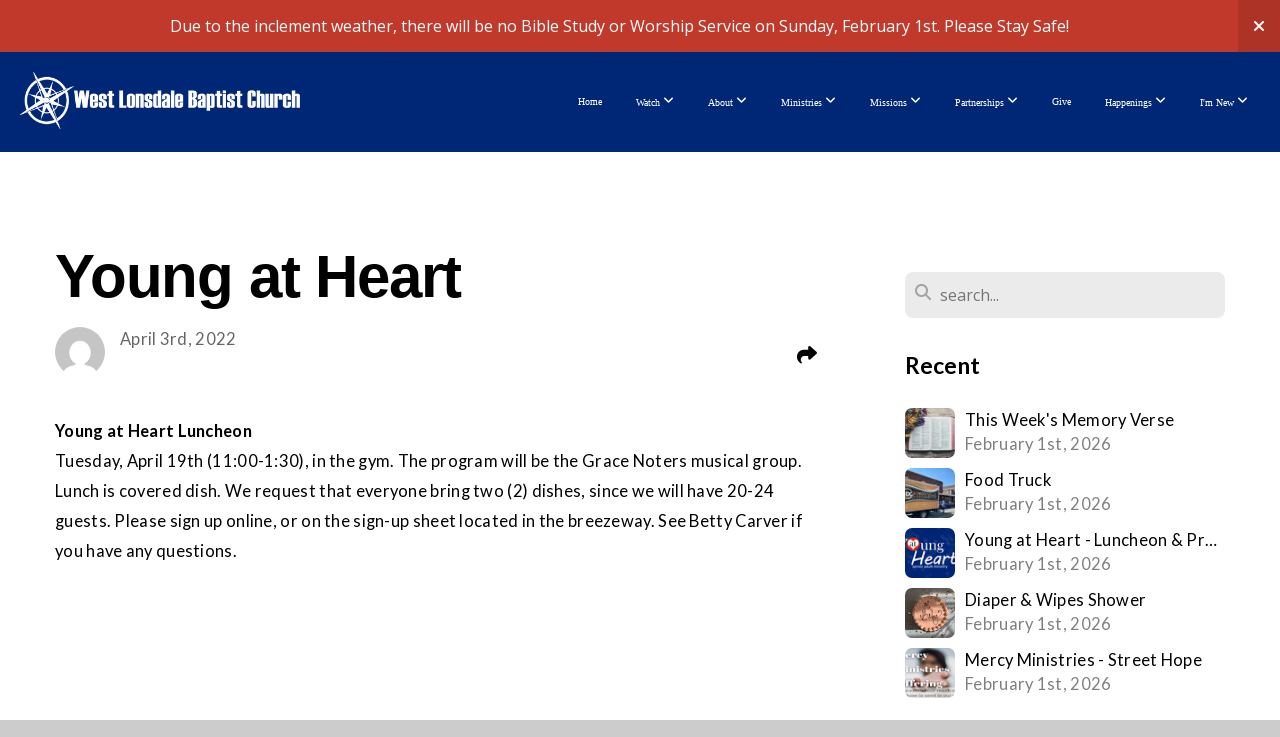

--- FILE ---
content_type: text/html; charset=UTF-8
request_url: https://westlonsdale.org/blog/2022/04/03/young-at-heart
body_size: 10316
content:
<!DOCTYPE html>
<html class="wf-loading">
	<head>
		<meta http-equiv="Content-Type" content="text/html; charset=utf-8" />
		<meta name="viewport" content="width=device-width, initial-scale=1.0" />
<meta name="provider" content="snappages" />
<meta http-equiv="X-UA-Compatible" content="IE=Edge"/>
    <meta name="keywords" content="West Lonsdale,Baptist,church,Jesus,salvation,faith,Christ,forgiveness,hope,love,peace,baptist church,knoxville" />
    <link rel="alternate" type="application/rss+xml" title="RSS" href="/blog/rss" />
        <meta name="description" content="Young at Heart LuncheonTuesday, April 19th (11:00-1:30), in the gym. The program will be the Grace Noters musical group. Lunch is covered dish. We request that everyone bring two (2) dishes, since we will have 20-24 guests. Please sign up online, or on the sign-up sheet located in the breezeway. See Betty Carver if you have any questions...." />
        <meta name="twitter:card" value="summary">
        <meta property="og:title" content="Young at Heart" />
        <meta property="og:type" content="article" />
        <meta property="og:url" content="https://westlonsdale.org/blog/2022/04/03/young-at-heart" />
        <meta property="og:image" content="http://files.snappages.site/3SWXT9/assets/images/7246661_1920x1080_2500.png" />
        <meta property="og:image:secure_url" content="https://files.snappages.site/3SWXT9/assets/images/7246661_1920x1080_2500.png" />
        <meta property="og:site_name" content="West Lonsdale Baptist Church" />
        <meta property="og:description" content="Young at Heart LuncheonTuesday, April 19th (11:00-1:30), in the gym. The program will be the Grace Noters musical group. Lunch is covered dish. We request that everyone bring two (2) dishes, since we will have 20-24 guests. Please sign up online, or on the sign-up sheet located in the breezeway. See Betty Carver if you have any questions...." />
    <link rel="shortcut icon" href="https://files.snappages.site/3SWXT9/assets/favicon.png">
<link rel="canonical" href="https://westlonsdale.org/blog/2022/04/03/young-at-heart" />
<title>Young at Heart | West Lonsdale Baptist Church</title>
    <script defer src="https://ajax.googleapis.com/ajax/libs/jquery/2.1.3/jquery.min.js"></script>
<script>
	var wid=35345, pid=558435, ptype='blog', tid=44859, custom_fonts = "Droid Sans:regular,700|Francois One:regular|Lato:100,100italic,300,300italic,regular,italic,700,700italic,900,900italic|Open Sans:300,300italic,regular,italic,600,600italic,700,700italic,800,800italic|Permanent Marker:regular&display=swap";var page_type="blog-post", render_url="https://site.snappages.site";</script>
<link href="https://assets2.snappages.site/global/styles/website.min.css?v=1769726529" type="text/css" rel="stylesheet" /><script defer src="https://assets2.snappages.site/global/assets/js/website.min.js?v=1769726529" type="text/javascript"></script><script src="https://s7.addthis.com/js/300/addthis_widget.js#async=1" type="text/javascript"></script>
<link class="core-style" href="https://files.snappages.site/3SWXT9/assets/themes/44859/style1751378453.css" type="text/css" rel="stylesheet" />
<link href="https://site.snappages.site/assets/icons/fontawesome/webfonts/fa-brands-400.woff2" rel="preload" as="font" type="font/woff2" crossorigin="anonymous"/>
<link href="https://site.snappages.site/assets/icons/fontawesome/webfonts/fa-regular-400.woff2" rel="preload" as="font" type="font/woff2" crossorigin="anonymous"/>
<link href="https://site.snappages.site/assets/icons/fontawesome/webfonts/fa-solid-900.woff2" rel="preload" as="font" type="font/woff2" crossorigin="anonymous"/>
<link href="https://site.snappages.site/assets/icons/fontawesome/css/all.min.css" rel="stylesheet"/>
<link href="https://site.snappages.site/assets/icons/fontawesome/css/all.min.css" rel="stylesheet"/>
<noscript><link href="https://site.snappages.site/assets/icons/fontawesome/css/all.min.css" rel="stylesheet" as="style"/></noscript>
<link href="https://site.snappages.site/assets/icons/fontawesome/css/v4-shims.min.css" rel="preload" as="style" onload="this.rel='stylesheet'"/>
<noscript><link href="https://site.snappages.site/assets/icons/fontawesome/css/v4-shims.min.css" rel="stylesheet" as="style"/></noscript>
<link href="https://assets2.snappages.site/global/assets/icons/pixeden/css/pe-icon-7-stroke.min.css" rel="preload" as="style" onload="this.rel='stylesheet'"/>
<noscript><link href="https://assets2.snappages.site/global/assets/icons/pixeden/css/pe-icon-7-stroke.min.css" rel="stylesheet" as="style"/></noscript>
<link href="https://assets2.snappages.site/global/assets/icons/typicons/typicons.min.css" rel="preload" as="style" onload="this.rel='stylesheet'"/>
<noscript><link href="https://assets2.snappages.site/global/assets/icons/typicons/typicons.min.css" rel="preload" as="stylesheet"/></noscript>
<link href="https://use.typekit.net/hqk1yln.css" rel="stylesheet" />

<svg xmlns="https://www.w3.org/2000/svg" style="display:none;">
    <symbol id="sp-icon-amazon" viewBox="0 0 50 50">
        <g fill-rule="nonzero">
          <path id="Shape" d="M0.0909090909,38.8 C0.242409091,38.53335 0.484818182,38.51665 0.818181818,38.75 C8.39390909,43.58335 16.6363636,46 25.5454545,46 C31.4848182,46 37.3484545,44.78335 43.1363636,42.35 C43.2878636,42.28335 43.5075455,42.18335 43.7954545,42.05 C44.0833182,41.91665 44.2878636,41.81665 44.4090909,41.75 C44.8636364,41.55 45.2196818,41.65 45.4772727,42.05 C45.7348182,42.45 45.6515,42.81665 45.2272727,43.15 C44.6818182,43.58335 43.9848182,44.08335 43.1363636,44.65 C40.5302727,46.35 37.6211818,47.66665 34.4090909,48.6 C31.1969545,49.53335 28.0605909,50 25,50 C20.2727273,50 15.803,49.09165 11.5909091,47.275 C7.37877273,45.45835 3.60604545,42.9 0.272727273,39.6 C0.0909090909,39.43335 0,39.26665 0,39.1 C0,39 0.0302727273,38.9 0.0909090909,38.8 Z M13.7727273,24.55 C13.7727273,22.25 14.2878636,20.28335 15.3181818,18.65 C16.3484545,17.01665 17.7575455,15.78335 19.5454545,14.95 C21.1818182,14.18335 23.1969545,13.63335 25.5909091,13.3 C26.4090909,13.2 27.7424091,13.06665 29.5909091,12.9 L29.5909091,12.05 C29.5909091,9.91665 29.3787727,8.48335 28.9545455,7.75 C28.3181818,6.75 27.3181818,6.25 25.9545455,6.25 L25.5909091,6.25 C24.5909091,6.35 23.7272727,6.7 23,7.3 C22.2727273,7.9 21.803,8.73335 21.5909091,9.8 C21.4696818,10.46665 21.1666364,10.85 20.6818182,10.95 L15.4545455,10.25 C14.9393636,10.11665 14.6818182,9.81665 14.6818182,9.35 C14.6818182,9.25 14.6969545,9.13335 14.7272727,9 C15.2424091,6.03335 16.5075455,3.83335 18.5227273,2.4 C20.5378636,0.96665 22.8939091,0.16665 25.5909091,0 L26.7272727,0 C30.1818182,0 32.8787727,0.98335 34.8181818,2.95 C35.1223778,3.2848521 35.4034595,3.64418094 35.6590909,4.025 C35.9166364,4.40835 36.1211818,4.75 36.2727273,5.05 C36.4242273,5.35 36.5605909,5.78335 36.6818182,6.35 C36.803,6.91665 36.8939091,7.30835 36.9545455,7.525 C37.0151364,7.74165 37.0605909,8.20835 37.0909091,8.925 C37.1211818,9.64165 37.1363636,10.06665 37.1363636,10.2 L37.1363636,22.3 C37.1363636,23.16665 37.25,23.95835 37.4772727,24.675 C37.7045455,25.39165 37.9242273,25.90835 38.1363636,26.225 C38.3484545,26.54165 38.6969545,27.05 39.1818182,27.75 C39.3636364,28.05 39.4545455,28.31665 39.4545455,28.55 C39.4545455,28.81665 39.3333182,29.05 39.0909091,29.25 C36.5757273,31.65 35.2120909,32.95 35,33.15 C34.6363636,33.45 34.1969545,33.48335 33.6818182,33.25 C33.2575455,32.85 32.8863636,32.46665 32.5681818,32.1 C32.25,31.73335 32.0227273,31.46665 31.8863636,31.3 C31.75,31.13335 31.5302727,30.80835 31.2272727,30.325 C30.9242273,29.84165 30.7120909,29.51665 30.5909091,29.35 C28.8939091,31.38335 27.2272727,32.65 25.5909091,33.15 C24.5605909,33.48335 23.2878636,33.65 21.7727273,33.65 C19.4393636,33.65 17.5227273,32.85835 16.0227273,31.275 C14.5227273,29.69165 13.7727273,27.45 13.7727273,24.55 Z M21.5909091,23.55 C21.5909091,24.85 21.8863636,25.89165 22.4772727,26.675 C23.0681818,27.45835 23.8636364,27.85 24.8636364,27.85 C24.9545455,27.85 25.0833182,27.83335 25.25,27.8 C25.4166364,27.76665 25.5302727,27.75 25.5909091,27.75 C26.8636364,27.38335 27.8484545,26.48335 28.5454545,25.05 C28.8787727,24.41665 29.1287727,23.725 29.2954545,22.975 C29.4620909,22.225 29.553,21.61665 29.5681818,21.15 C29.5833182,20.68335 29.5909091,19.91665 29.5909091,18.85 L29.5909091,17.6 C27.8333182,17.6 26.5,17.73335 25.5909091,18 C22.9242273,18.83335 21.5909091,20.68335 21.5909091,23.55 Z M40.6818182,39.65 C40.7424091,39.51665 40.8333182,39.38335 40.9545455,39.25 C41.7120909,38.68335 42.4393636,38.3 43.1363636,38.1 C44.2878636,37.76665 45.4090909,37.58335 46.5,37.55 C46.803,37.51665 47.0909091,37.53335 47.3636364,37.6 C48.7272727,37.73335 49.5454545,37.98335 49.8181818,38.35 C49.9393636,38.55 50,38.85 50,39.25 L50,39.6 C50,40.76665 49.7120909,42.14165 49.1363636,43.725 C48.5605909,45.30835 47.7575455,46.58335 46.7272727,47.55 C46.5757273,47.68335 46.4393636,47.75 46.3181818,47.75 C46.2575455,47.75 46.1969545,47.73335 46.1363636,47.7 C45.9545455,47.6 45.9090909,47.41665 46,47.15 C47.1211818,44.25 47.6818182,42.23335 47.6818182,41.1 C47.6818182,40.73335 47.6211818,40.46665 47.5,40.3 C47.1969545,39.9 46.3484545,39.7 44.9545455,39.7 C44.4393636,39.7 43.8333182,39.73335 43.1363636,39.8 C42.3787727,39.9 41.6818182,40 41.0454545,40.1 C40.8636364,40.1 40.7424091,40.06665 40.6818182,40 C40.6211818,39.93335 40.6060455,39.86665 40.6363636,39.8 C40.6363636,39.76665 40.6515,39.71665 40.6818182,39.65 Z"/>
        </g>
    </symbol>
    <symbol id="sp-icon-roku" viewBox="0 0 50 50">
        <g>
          <path id="Combined-Shape" d="M8,0 L42,0 C46.418278,-8.11624501e-16 50,3.581722 50,8 L50,42 C50,46.418278 46.418278,50 42,50 L8,50 C3.581722,50 5.41083001e-16,46.418278 0,42 L0,8 C-5.41083001e-16,3.581722 3.581722,8.11624501e-16 8,0 Z M9.94591393,22.6758056 C9.94591393,23.9554559 8.93797503,25.0040346 7.705466,25.0040346 L6.5944023,25.0040346 L6.5944023,20.3268077 L7.705466,20.3268077 C8.93797503,20.3268077 9.94591393,21.3746529 9.94591393,22.6758056 Z M15,32 L11.1980679,26.5137477 C12.6117075,25.6540149 13.5405811,24.2489259 13.5405811,22.6758056 C13.5405811,20.0964239 11.1176341,18 8.14917631,18 L3,18 L3,31.9899135 L6.5944023,31.9899135 L6.5944023,27.3332264 L7.6834372,27.3332264 L10.9214498,32 L15,32 Z M19.4209982,23.6089545 C20.3760082,23.6089545 21.1686305,24.9005713 21.1686305,26.4995139 C21.1686305,28.098368 20.3760082,29.3917084 19.4209982,29.3917084 C18.4876486,29.3917084 17.6937241,28.0984122 17.6937241,26.4995139 C17.6937241,24.9006155 18.4876486,23.6089545 19.4209982,23.6089545 Z M24.8610089,26.4995139 C24.8610089,23.4472925 22.4211995,21 19.4209982,21 C16.4217953,21 14,23.4472925 14,26.4995139 C14,29.5540333 16.4217953,32 19.4209982,32 C22.4211995,32 24.8610089,29.5540333 24.8610089,26.4995139 Z M33.154894,21.2236663 L29.0835675,25.3681007 L29.0835675,21.2099662 L25.549974,21.2099662 L25.549974,31.7778363 L29.0835675,31.7778363 L29.0835675,27.4910969 L33.3340371,31.7778363 L37.7816639,31.7778363 L32.3803293,26.2779246 L36.8541742,21.7246949 L36.8541742,27.9961029 C36.8541742,30.0783079 38.0840844,31.9999116 41.1813884,31.9999116 C42.6517766,31.9999116 44.001101,31.1508546 44.6569026,30.3826285 L46.24575,31.7777921 L47,31.7777921 L47,21.2236663 L43.4663631,21.2236663 L43.4663631,28.056914 C43.0684459,28.7640196 42.5140009,29.2086122 41.657092,29.2086122 C40.7876817,29.2086122 40.3887661,28.6838515 40.3887661,27.0054037 L40.3887661,21.2236663 L33.154894,21.2236663 Z"/>
        </g>
    </symbol>
    <symbol id="sp-icon-google-play" viewBox="0 0 50 50">
	    <g fill-rule="nonzero">
	      <path id="top" d="M7.60285132,19.9078411 C12.5081466,14.9434827 20.3874745,6.92617108 24.6425662,2.55295316 L27.0855397,0.0509164969 L30.6904277,3.63645621 C32.6802444,5.62627291 34.2953157,7.30040733 34.2953157,7.35947047 C34.2953157,7.55651731 3.60386965,24.6751527 3.2296334,24.6751527 C3.01272912,24.6751527 4.70723014,22.8431772 7.60285132,19.9078411 Z" transform="matrix(1 0 0 -1 0 24.726)"/>
	            <path id="Shape" d="M0.767311609,49.8798639 C0.5901222,49.6828171 0.353869654,49.2693751 0.235234216,48.9735503 C0.0773930754,48.5794566 0.0183299389,41.3498232 0.0183299389,25.6690696 C0.0183299389,0.749517674 -0.0407331976,2.04992501 1.20010183,1.16295963 L1.83044807,0.709802806 L13.9256619,12.8050167 L26.0213849,24.9012488 L22.9088595,28.05298 C21.1950102,29.7866867 15.5804481,35.4796602 10.4394094,40.7194769 C1.61405295,49.6833262 1.06262729,50.2148945 0.767311609,49.8798639 Z" transform="matrix(1 0 0 -1 0 50.66)"/>
	            <path id="Shape" d="M32.1283096,28.868403 L28.287169,25.0272624 L31.5376782,21.7375476 C33.3304481,19.9249203 34.8864562,18.408627 34.9852342,18.3689121 C35.2214868,18.309849 45.0320774,23.6876494 45.5442974,24.1601545 C45.7413442,24.3373439 45.9974542,24.7711525 46.1155804,25.1453887 C46.450611,26.1499712 45.938391,27.0364274 44.5595723,27.8638205 C43.5748473,28.454961 37.3691446,31.9417227 36.3447047,32.4732909 C35.9893075,32.6703378 35.5560081,32.2961015 32.1283096,28.868403 Z" transform="matrix(1 0 0 -1 0 50.884)"/>
	            <path id="bottom" d="M16.1323829,37.9725051 C10.0850305,31.9643585 5.19959267,27.0392057 5.27851324,27.0392057 C5.33757637,27.0392057 5.84979633,27.2953157 6.401222,27.6104888 C7.48472505,28.2016293 28.8783096,39.9419552 31.3406314,41.2815682 C33.9210794,42.660387 34.0198574,42.1680244 30.4541752,45.7535642 C28.7204684,47.4872709 27.2627291,48.9052953 27.203666,48.9052953 C27.1446029,48.885947 22.160387,43.9806517 16.1323829,37.9725051 Z" transform="matrix(1 0 0 -1 0 75.945)"/>
	    </g>
    </symbol>
    <symbol id="sp-icon-apple" viewBox="0 0 50 50">
	    <g fill-rule="nonzero">
	      <path id="Shape" d="M33.9574406,26.5634279 C34.0276124,34.1300976 40.5866722,36.6480651 40.6593407,36.6801167 C40.6038808,36.8576056 39.6113106,40.2683744 37.2037125,43.7914576 C35.1223643,46.8374278 32.9623738,49.8720595 29.5596196,49.9349127 C26.2160702,49.9966052 25.1409344,47.9496797 21.3183084,47.9496797 C17.4968415,47.9496797 16.3023155,49.8721487 13.1372718,49.9966945 C9.85274871,50.1212403 7.35152871,46.7030612 5.25306112,43.668251 C0.964911488,37.4606036 -2.31212183,26.1269374 2.08810657,18.476523 C4.27404374,14.6772963 8.18048359,12.2714647 12.420574,12.2097721 C15.6458924,12.1481688 18.6901193,14.3824933 20.6618852,14.3824933 C22.6324029,14.3824933 26.3318047,11.6955185 30.2209468,12.0901367 C31.8490759,12.1579896 36.4193394,12.748667 39.353895,17.0498265 C39.1174329,17.1966031 33.9007325,20.2374843 33.9574406,26.5634279 M27.6736291,7.98325071 C29.4174035,5.86972218 30.5910653,2.92749548 30.2708784,0 C27.7573538,0.101154388 24.7179418,1.67712725 22.9150518,3.78949514 C21.2993165,5.66009243 19.8842887,8.65410161 20.2660876,11.5236543 C23.0677001,11.7406943 25.9297656,10.0981184 27.6736291,7.98325071"/>
	    </g>
    </symbol>
    <symbol id="sp-icon-windows" viewBox="0 0 50 50">
	    <g fill-rule="nonzero">
	      <path id="Shape" d="M0,7.0733463 L20.3540856,4.30155642 L20.3628405,23.9346304 L0.0184824903,24.0503891 L0,7.07354086 L0,7.0733463 Z M20.344358,26.1964981 L20.3599222,45.8466926 L0.0157587549,43.0496109 L0.0145914397,26.064786 L20.3441634,26.1964981 L20.344358,26.1964981 Z M22.8116732,3.93871595 L49.7992218,0 L49.7992218,23.6848249 L22.8116732,23.8988327 L22.8116732,3.93891051 L22.8116732,3.93871595 Z M49.8054475,26.381323 L49.7990272,49.9593385 L22.8114786,46.1503891 L22.7737354,26.3371595 L49.8054475,26.381323 Z"/>
	    </g>
    </symbol>
</svg>

	</head>
	<body>
		<div id="sp-wrapper">
			<header id="sp-header">
				<div id="sp-bar"><div id="sp-bar-text"><span></span></div><div id="sp-bar-social" class="sp-social-holder" data-style="icons" data-shape="circle"><a class="envelope-o" href="https://wlbc@westlonsdale.org" target="_blank" data-type="envelope-o"><i class="fa fa-fw fa-envelope-o"></i></a><a class="facebook" href="https://www.facebook.com/wlbcknoxville" target="_blank" data-type="facebook"><i class="fa fa-fw fa-facebook"></i></a><a class="instagram" href="https://www.instagram.com/westlonsdale/" target="_blank" data-type="instagram"><i class="fa fa-fw fa-instagram"></i></a><a class="youtube" href="https://www.youtube.com/user/WLBCKnoxville" target="_blank" data-type="youtube"><i class="fa fa-fw fa-youtube"></i></a></div></div>
				<div id="sp-logo"><a href="https://westlonsdale.org/" target="_self"><img src="https://files.snappages.site/3SWXT9/assets/images/6868787_1702x346_500.png" width="280px"/></a></div>
				<div id="sp-nav"><nav id="sp-nav-links"><ul><li style="z-index:1250;" id="nav_home" data-type="basic"><a href="/" target="_self"><span></span>Home</a></li><li style="z-index:1249;" id="nav_watch" data-type="basic"><a href="/watch" target="_self"><span></span>Watch&nbsp;<i class="fa fa-angle-down" style="font-size:12px;vertical-align:10%;"></i></a><ul class="sp-second-nav"><li id="nav_Watch WLBC"><a href="https://westlonsdale.org/watch" target="_parent"><span></span>Watch WLBC</a></li><li id="nav_Bible Project"><a href="https://subsplash.com/thebibleproject/media" target="_blank"><span></span>Bible Project</a></li><li id="nav_Ligonier"><a href="https://subsplash.com/ligonierresources/media" target="_blank"><span></span>Ligonier</a></li><li id="nav_Wild at Heart Experience"><a href="https://subsplash.com/wahexperiencecontent/media" target="_blank"><span></span>Wild at Heart Experience</a></li><li id="nav_The Chosen"><a href="https://subsplash.com/thechosen/media" target="_blank"><span></span>The Chosen</a></li></ul></li><li style="z-index:1248;" id="nav_about" data-type="folder"><a href="/about" target="_self"><span></span>About&nbsp;<i class="fa fa-angle-down" style="font-size:12px;vertical-align:10%;"></i></a><ul class="sp-second-nav"><li id="nav_mission-and-vision"><a href="/mission-and-vision" target="_self"><span></span>Mission and Vision</a></li><li id="nav_what-we-believe"><a href="/what-we-believe" target="_self"><span></span>What We Believe</a></li><li id="nav_our-story"><a href="/our-story" target="_self"><span></span>Our Story</a></li><li id="nav_leadership"><a href="/leadership" target="_self"><span></span>Leadership</a></li><li id="nav_contact-us"><a href="/contact-us" target="_self"><span></span>Contact Us</a></li><li id="nav_download-our-app"><a href="/download-our-app" target="_self"><span></span>Download Our App</a></li></ul></li><li style="z-index:1247;" id="nav_ministries" data-type="folder"><a href="/ministries" target="_self"><span></span>Ministries&nbsp;<i class="fa fa-angle-down" style="font-size:12px;vertical-align:10%;"></i></a><ul class="sp-second-nav"><li id="nav_childcare-center"><a href="/childcare-center" target="_self"><span></span>Childcare Center</a></li><li id="nav_recreation-outreach"><a href="/recreation-outreach" target="_self"><span></span>Recreation Outreach</a></li><li id="nav_bible-study-groups"><a href="/bible-study-groups" target="_self"><span></span>Bible Study Groups</a></li></ul></li><li style="z-index:1246;" id="nav_missions" data-type="folder"><a href="/missions" target="_self"><span></span>Missions&nbsp;<i class="fa fa-angle-down" style="font-size:12px;vertical-align:10%;"></i></a><ul class="sp-second-nav"><li id="nav_mercy-ministries"><a href="/mercy-ministries" target="_self"><span></span>Mercy Ministries</a></li></ul></li><li style="z-index:1245;" id="nav_partnerships" data-type="folder"><a href="/partnerships" target="_self"><span></span>Partnerships&nbsp;<i class="fa fa-angle-down" style="font-size:12px;vertical-align:10%;"></i></a><ul class="sp-second-nav"><li id="nav_Food Truck"><a href="https://knoxvilledreamcenter.org/food-truck" target="_blank"><span></span>Food Truck</a></li><li id="nav_Center for English"><a href="https://www.centerforenglish.org/" target="_blank"><span></span>Center for English</a></li><li id="nav_Iglesia Bautista Exodo"><a href="https://www.facebook.com/iglesiabautistafundamentalexodo" target="_blank"><span></span>Iglesia Bautista Exodo</a></li></ul></li><li style="z-index:1244;" id="nav_give" data-type="basic"><a href="/give" target="_self"><span></span>Give</a></li><li style="z-index:1243;" id="nav_happenings" data-type="folder"><a href="/happenings" target="_self"><span></span>Happenings&nbsp;<i class="fa fa-angle-down" style="font-size:12px;vertical-align:10%;"></i></a><ul class="sp-second-nav"><li id="nav_news-events"><a href="/news-events" target="_self"><span></span>News & Events</a></li><li id="nav_wlbc-calendar"><a href="/wlbc-calendar" target="_self"><span></span>WLBC Calendar</a></li></ul></li><li style="z-index:1242;" id="nav_i-m-new" data-type="basic"><a href="/i-m-new" target="_self"><span></span>I'm New&nbsp;<i class="fa fa-angle-down" style="font-size:12px;vertical-align:10%;"></i></a><ul class="sp-second-nav"><li id="nav_steps-to-peace"><a href="/steps-to-peace" target="_self"><span></span>Steps to Peace</a></li></ul></li></ul></nav></div><div id="sp-nav-button"></div>
			</header>
			<main id="sp-content">
				<section class="sp-section sp-scheme-0" data-index="21" data-scheme="0"><div class="sp-section-slide"  data-label="Main" ><div class="sp-section-content" ><div class="sp-grid sp-col sp-col-24"><div class="sp-row"><div class="sp-col sp-col-16"><div class="sp-block sp-heading-block " data-type="heading" data-id="0" style=""><div class="sp-block-content"  style=""><span class='h1' ><h1 >Young at Heart</h1></span></div></div><div class="sp-row"><div class="sp-col sp-col-8"><div class="sp-block sp-blog_post_author-block " data-type="blog_post_author" data-id="1" style=""><div class="sp-block-content"  style=""><div class="sp-author-image" style="background-image: url(//www.gravatar.com/avatar/3b0eee1972df359c2ac1c74fb4ef84c8?s=160&d=mm&r=pg);"></div><div class="sp-author-info">April 3rd, 2022<br></div></div></div></div><div class="sp-col sp-col-8"><div class="sp-block sp-share-block " data-type="share" data-id="2" style="text-align:right;padding-top:25px;padding-bottom:25px;"><div class="sp-block-content"  style=""><div class="sp-share-holder"><a class="sp-share-button" id="copy-url-button" title="Copy to Clipboard"><span><i class="fa fa-share fa-fw"></i></span></a></div><script>
							document.querySelector('#copy-url-button').addEventListener('click', () => {
								window.navigator.clipboard.writeText(window.location.href).then(() => alert('Blog post URL copied to clipboard!'));
							});
						</script></div></div></div></div><div class="sp-block sp-text-block " data-type="text" data-id="3" style=""><div class="sp-block-content"  style=""><b>Young at Heart Luncheon</b><br>Tuesday, April 19th (11:00-1:30), in the gym. The program will be the Grace Noters musical group. Lunch is covered dish. We request that everyone bring two (2) dishes, since we will have 20-24 guests. Please sign up online, or on the sign-up sheet located in the breezeway. See Betty Carver if you have any questions.</div></div><div class="sp-block sp-spacer-block " data-type="spacer" data-id="4" style=""><div class="sp-block-content"  style=""><div class="spacer-holder" data-height="50" style="height:50px;"></div></div></div><div class="sp-block sp-blog_post_categories-block " data-type="blog_post_categories" data-id="5" style=""><div class="sp-block-content"  style=""></div></div><div class="sp-block sp-spacer-block " data-type="spacer" data-id="6" style=""><div class="sp-block-content"  style=""><div class="spacer-holder" data-height="20" style="height:20px;"></div></div></div><div class="sp-block sp-divider-block " data-type="divider" data-id="7" style=""><div class="sp-block-content"  style=""><div class="sp-divider-holder"></div></div></div><div class="sp-block sp-spacer-block " data-type="spacer" data-id="8" style=""><div class="sp-block-content"  style=""><div class="spacer-holder" data-height="20" style="height:20px;"></div></div></div></div><div class="sp-col sp-col-1"></div><div class="sp-col sp-col-7"><div class="sp-block sp-spacer-block  sp-hide-desktop sp-hide-tablet" data-type="spacer" data-id="9" style=""><div class="sp-block-content"  style=""><div class="spacer-holder" data-height="20" style="height:20px;"></div></div></div><div class="sp-block sp-divider-block  sp-hide-desktop sp-hide-tablet" data-type="divider" data-id="10" style=""><div class="sp-block-content"  style=""><div class="sp-divider-holder"></div></div></div><div class="sp-block sp-spacer-block  sp-hide-desktop sp-hide-tablet" data-type="spacer" data-id="11" style=""><div class="sp-block-content"  style=""><div class="spacer-holder" data-height="20" style="height:20px;"></div></div></div><div class="sp-block sp-search-block " data-type="search" data-id="12" style=""><div class="sp-block-content"  style=""><div class="sp-search-holder" data-target="all">
            <div class="sp-fieldset" data-type="search">
              <div class="sp-field-wrapper"><input type="text" class="sp-field icon" placeholder="search..."/></div>
              <i class="fa fa-search"></i>
            </div>
          </div></div></div><div class="sp-block sp-heading-block " data-type="heading" data-id="13" style=""><div class="sp-block-content"  style=""><span class='h3' ><h3 ><b>Recent</b></h3></span></div></div><div class="sp-block sp-posts-block " data-type="posts" data-id="14" style=""><div class="sp-block-content"  style=""><div class="sp-posts-holder"  data-style="simple" data-display="5" data-source="published"><a class="sp-post-item clear-fix" href="/blog/2026/02/01/this-week-s-memory-verse" data-url="/blog/2026/02/01/this-week-s-memory-verse"><div class="sp-post-item-thumb" style="background-image:URL(https://files.snappages.site/3SWXT9/assets/images/10328954_5752x3835_100.jpg);"></div><div class="sp-post-item-details">
									<div class="sp-post-item-title">This Week's Memory Verse</div>
									<div class="sp-post-item-date">February 1st, 2026</div>
								</div>
								<div class="sp-divider-border"></div>
							</a><a class="sp-post-item clear-fix" href="/blog/2026/02/01/food-truck" data-url="/blog/2026/02/01/food-truck"><div class="sp-post-item-thumb" style="background-image:URL(https://files.snappages.site/3SWXT9/assets/images/9690764_1440x883_100.jpg);"></div><div class="sp-post-item-details">
									<div class="sp-post-item-title">Food Truck</div>
									<div class="sp-post-item-date">February 1st, 2026</div>
								</div>
								<div class="sp-divider-border"></div>
							</a><a class="sp-post-item clear-fix" href="/blog/2026/02/01/young-at-heart-luncheon-program" data-url="/blog/2026/02/01/young-at-heart-luncheon-program"><div class="sp-post-item-thumb" style="background-image:URL(https://files.snappages.site/3SWXT9/assets/images/7246661_1920x1080_100.png);"></div><div class="sp-post-item-details">
									<div class="sp-post-item-title">Young at Heart - Luncheon & Program</div>
									<div class="sp-post-item-date">February 1st, 2026</div>
								</div>
								<div class="sp-divider-border"></div>
							</a><a class="sp-post-item clear-fix" href="/blog/2026/02/01/diaper-wipes-shower" data-url="/blog/2026/02/01/diaper-wipes-shower"><div class="sp-post-item-thumb" style="background-image:URL(https://files.snappages.site/3SWXT9/assets/images/8386856_960x540_100.jpg);"></div><div class="sp-post-item-details">
									<div class="sp-post-item-title">Diaper & Wipes Shower</div>
									<div class="sp-post-item-date">February 1st, 2026</div>
								</div>
								<div class="sp-divider-border"></div>
							</a><a class="sp-post-item clear-fix" href="/blog/2026/02/01/mercy-ministries-street-hope" data-url="/blog/2026/02/01/mercy-ministries-street-hope"><div class="sp-post-item-thumb" style="background-image:URL(https://files.snappages.site/3SWXT9/assets/images/8206138_1280x720_100.png);"></div><div class="sp-post-item-details">
									<div class="sp-post-item-title">Mercy Ministries - Street Hope</div>
									<div class="sp-post-item-date">February 1st, 2026</div>
								</div>
								<div class="sp-divider-border"></div>
							</a></div></div></div><div class="sp-block sp-heading-block " data-type="heading" data-id="15" style=""><div class="sp-block-content"  style=""><span class='h3' ><h3 ><b>Archive</b></h3></span></div></div><div class="sp-block sp-archive-block " data-type="archive" data-id="16" style=""><div class="sp-block-content"  style=""><div class="sp-archive-holder"><div class="sp-archive-item closed"><i class="fa fa-angle-right fw"></i>&nbsp;2026<div class="sp-archive-content"><div class="sp-archive-item closed"><i class="fa fa-angle-right fw"></i>&nbsp;January<div class="sp-archive-content"><a href='/blog/2026/01/04/this-week-s-memory-verse'>This Week's Memory Verse</a><a href='/blog/2026/01/04/lottie-moon-christmas-offering'>Lottie Moon Christmas Offering</a><a href='/blog/2026/01/04/food-truck'>Food Truck</a><a href='/blog/2026/01/04/dates-to-remember'>Dates to Remember... </a><a href='/blog/2026/01/11/dates-to-remember'>Dates to Remember...</a><a href='/blog/2026/01/11/food-truck'>Food Truck</a><a href='/blog/2026/01/11/this-week-s-memory-verse'>This Week's Memory Verse</a><a href='/blog/2026/01/11/young-at-heart-mt-pisgah-baptist-church-bible-trip'>Young at Heart - Mt. Pisgah Baptist Church Bible Trip</a><a href='/blog/2026/01/18/this-week-s-memory-verse'>This Week's Memory Verse</a><a href='/blog/2026/01/18/dates-to-remember'>Dates to Remember... </a><a href='/blog/2026/01/18/no-food-truck-this-week'>NO Food Truck This Week</a><a href='/blog/2026/01/25/food-truck-updated'>Food Truck - UPDATED</a><a href='/blog/2026/01/25/this-week-s-memory-verse'>This Week's Memory Verse</a><a href='/blog/2026/01/25/dates-to-remember'>Dates to Remember... </a></div></div><div class="sp-archive-item closed"><i class="fa fa-angle-right fw"></i>&nbsp;February<div class="sp-archive-content"><a href='/blog/2026/02/01/inclement-weather'>Inclement Weather... </a><a href='/blog/2026/02/01/mercy-ministries-street-hope'>Mercy Ministries - Street Hope</a><a href='/blog/2026/02/01/dates-to-remember'>Dates to Remember... </a><a href='/blog/2026/02/01/young-at-heart-luncheon-program'>Young at Heart - Luncheon & Program</a><a href='/blog/2026/02/01/food-truck'>Food Truck</a><a href='/blog/2026/02/01/this-week-s-memory-verse'>This Week's Memory Verse</a><a href='/blog/2026/02/01/diaper-wipes-shower'>Diaper & Wipes Shower</a><a href='/blog/2026/02/01/rightnow-media'>RightNow Media</a></div></div></div></div><div class="sp-archive-item closed"><i class="fa fa-angle-right fw"></i>&nbsp;2025<div class="sp-archive-content"><div class="sp-archive-item closed"><i class="fa fa-angle-right fw"></i>&nbsp;January<div class="sp-archive-content"><a href='/blog/2025/01/05/dates-to-remember'>Dates to Remember...</a><a href='/blog/2025/01/05/young-at-heart-happy-birthday-party'>Young at Heart - Happy Birthday Party</a><a href='/blog/2025/01/05/this-week-s-memory-verse'>This Week's Memory Verse</a><a href='/blog/2025/01/05/food-truck'>Food Truck</a><a href='/blog/2025/01/12/this-week-s-memory-verse'>This Week's Memory Verse</a><a href='/blog/2025/01/12/dates-to-remember'>Dates to Remember... </a><a href='/blog/2025/01/13/food-truck'>Food Truck</a><a href='/blog/2025/01/19/dates-to-remember'>Dates to Remember... </a><a href='/blog/2025/01/19/no-food-truck-this-week'>NO Food Truck This Week</a><a href='/blog/2025/01/19/this-week-s-memory-verse'>This Week's Memory Verse</a><a href='/blog/2025/01/26/this-week-s-memory-verse'>This Week's Memory Verse</a><a href='/blog/2025/01/26/special-sunday-school-meeting'>Special Sunday School Meeting</a><a href='/blog/2025/01/26/food-truck'>Food Truck</a><a href='/blog/2025/01/26/dates-to-remember'>Dates to Remember... </a></div></div><div class="sp-archive-item closed"><i class="fa fa-angle-right fw"></i>&nbsp;February<div class="sp-archive-content"><a href='/blog/2025/02/02/this-week-s-memory-verse'>This Week's Memory Verse</a><a href='/blog/2025/02/02/dates-to-remember'>Dates to Remember... </a><a href='/blog/2025/02/02/food-truck'>Food Truck</a><a href='/blog/2025/02/09/this-week-s-memory-verse'>This Week's Memory Verse</a><a href='/blog/2025/02/09/food-truck'>Food Truck</a><a href='/blog/2025/02/09/dates-to-remember'>Dates to Remember...</a><a href='/blog/2025/02/16/this-week-s-memory-verse'>This Week's Memory Verse</a><a href='/blog/2025/02/16/dates-to-remember'>Dates to Remember...</a><a href='/blog/2025/02/16/food-truck'>Food Truck</a><a href='/blog/2025/02/23/dates-to-remember'>Dates to Remember...</a><a href='/blog/2025/02/23/ladies-bible-study-as-for-me'>Ladies Bible Study - As For Me</a><a href='/blog/2025/02/23/this-week-s-memory-verse'>This Week's Memory Verse</a><a href='/blog/2025/02/23/food-truck'>Food Truck</a></div></div><div class="sp-archive-item closed"><i class="fa fa-angle-right fw"></i>&nbsp;March<div class="sp-archive-content"><a href='/blog/2025/03/02/this-week-s-memory-verse'>This Week's Memory Verse</a><a href='/blog/2025/03/02/ladies-bible-study-as-for-me-wk-2'>Ladies Bible Study - As For Me (Wk 2)</a><a href='/blog/2025/03/02/food-truck'>Food Truck</a><a href='/blog/2025/03/02/dates-to-remember'>Dates to Remember...</a><a href='/blog/2025/03/09/ladies-bible-study-as-for-me-wk-3'>Ladies Bible Study - As For Me (Wk 3)</a><a href='/blog/2025/03/09/this-week-s-memory-verse'>This Week's Memory Verse</a><a href='/blog/2025/03/09/food-truck'>Food Truck</a><a href='/blog/2025/03/09/dates-to-remember'>Dates to Remember...</a><a href='/blog/2025/03/16/food-truck'>Food Truck</a><a href='/blog/2025/03/16/dates-to-remember'>Dates to Remember...</a><a href='/blog/2025/03/16/ladies-bible-study-as-for-me-wk-4'>Ladies Bible Study - As For Me (Wk 4)</a><a href='/blog/2025/03/16/this-week-s-memory-verse'>This Week's Memory Verse</a><a href='/blog/2025/03/16/young-at-heart-luncheon'>Young at Heart Luncheon</a><a href='/blog/2025/03/23/this-week-s-memory-verse'>This Week's Memory Verse</a><a href='/blog/2025/03/23/ladies-bible-study-as-for-me-wk-5'>Ladies Bible Study - As For Me (Wk 5)</a><a href='/blog/2025/03/23/food-truck'>Food Truck</a><a href='/blog/2025/03/23/stock-the-house-street-hope'>Stock the House - Street Hope</a><a href='/blog/2025/03/23/eggstravaganza-volunteers-needed'>EGGstravaganza - Volunteers Needed</a><a href='/blog/2025/03/23/dates-to-remember'>Dates to Remember...</a><a href='/blog/2025/03/30/ladies-bible-study-as-for-me-wk-6'>Ladies Bible Study - As For Me (Wk 6) </a><a href='/blog/2025/03/30/special-sunday-school-meeting-updated'>Special Sunday School Meeting - Updated</a><a href='/blog/2025/03/30/this-week-s-memory-verse'>This Week's Memory Verse</a><a href='/blog/2025/03/30/dates-to-remember'>Dates to Remember...</a><a href='/blog/2025/03/30/week-of-prayer-for-north-american-missions'>Week of Prayer for North American Missions</a><a href='/blog/2025/03/30/mercy-ministries-street-hope'>Mercy Ministries - Street Hope</a><a href='/blog/2025/03/30/food-truck'>Food Truck</a><a href='/blog/2025/03/30/annie-armstrong-easter-offering'>Annie Armstrong Easter Offering</a></div></div><div class="sp-archive-item closed"><i class="fa fa-angle-right fw"></i>&nbsp;April<div class="sp-archive-content"><a href='/blog/2025/04/06/this-week-s-memory-verse'>This Week's Memory Verse</a><a href='/blog/2025/04/06/dates-to-remember'>Dates to Remember...</a><a href='/blog/2025/04/06/ladies-bible-study-as-for-me-wk-7'>Ladies Bible Study - As For Me (Wk 7)</a><a href='/blog/2025/04/06/food-truck'>Food Truck</a><a href='/blog/2025/04/13/annie-armstrong-easter-offering'>Annie Armstrong Easter Offering</a><a href='/blog/2025/04/13/dates-to-remember'>Dates to Remember...</a><a href='/blog/2025/04/13/this-week-s-memory-verse'>This Week's Memory Verse</a><a href='/blog/2025/04/13/food-truck'>Food Truck</a><a href='/blog/2025/04/13/easter-eggstravaganza'>Easter EGGstravaganza</a><a href='/blog/2025/04/20/easter-eggstravaganza'>Easter EGGstravaganza</a><a href='/blog/2025/04/20/this-week-s-memory-verse'>This Week's Memory Verse</a><a href='/blog/2025/04/20/annie-armstrong-easter-offering'>Annie Armstrong Easter Offering</a><a href='/blog/2025/04/20/dates-to-remember'>Dates to Remember... </a><a href='/blog/2025/04/20/young-at-heart-dogwood-trail-trip'>Young at Heart - Dogwood Trail Trip</a><a href='/blog/2025/04/20/no-food-truck-this-week'>NO Food Truck This Week</a><a href='/blog/2025/04/27/this-week-s-memory-verse'>This Week's Memory Verse</a><a href='/blog/2025/04/27/annie-armstrong-easter-offering'>Annie Armstrong Easter Offering</a><a href='/blog/2025/04/27/food-truck'>Food Truck</a><a href='/blog/2025/04/27/dates-to-remember'>Dates to Remember...</a></div></div><div class="sp-archive-item closed"><i class="fa fa-angle-right fw"></i>&nbsp;May<div class="sp-archive-content"><a href='/blog/2025/05/04/annie-armstrong-easter-offering'>Annie Armstrong Easter Offering</a><a href='/blog/2025/05/04/this-week-s-memory-verse'>This Week's Memory Verse</a><a href='/blog/2025/05/04/baby-shower-for-mckenzie-dalton-baby-atlas-lee-halliburton'>Baby Shower for McKenzie & Dalton & Baby Atlas Lee Halliburton</a><a href='/blog/2025/05/04/dates-to-remember'>Dates to Remember...</a><a href='/blog/2025/05/04/discipleship-u-10-questions-about'>Discipleship U - 10 Questions About</a></div></div></div></div></div></div></div><div class="sp-block sp-heading-block " data-type="heading" data-id="17" style=""><div class="sp-block-content"  style=""><span class='h3' ><h3 ><b>Categories</b></h3></span></div></div><div class="sp-block sp-categories-block " data-type="categories" data-id="18" style=""><div class="sp-block-content"  style=""><div class='sp-category'><a href='/blog/category/happenings'>Happenings</a></div>
</div></div><div class="sp-block sp-heading-block " data-type="heading" data-id="19" style=""><div class="sp-block-content"  style=""><span class='h3' ><h3 ><b>Tags</b></h3></span></div></div><div class="sp-block sp-tags-block " data-type="tags" data-id="20" style=""><div class="sp-block-content"  style="">no tags</div></div></div></div></div></div></div></section>
			</main>
			<footer id="sp-footer">
				<section class="sp-section sp-scheme-3" data-index="" data-scheme="3"><div class="sp-section-slide"  data-label="Main" ><div class="sp-section-content" ><div class="sp-grid sp-col sp-col-24"><div class="sp-block sp-text-block " data-type="text" data-id="48c30e7c-eaf3-4db6-9537-44003a89bd8b" style="text-align:center;padding-top:5px;padding-bottom:5px;"><div class="sp-block-content"  style="">West Lonsdale Baptist Church<br>2720 Dayton Street, Knoxville, TN 37921</div></div><div class="sp-block sp-text-block " data-type="text" data-id="a3243f24-a0d2-4613-b4b3-9a691519260e" style="text-align:center;padding-top:5px;padding-bottom:5px;"><div class="sp-block-content"  style="">(865) 523-5975</div></div><div class="sp-block sp-social-block " data-type="social" data-id="75975ffc-69a8-4d1d-8a25-d452b8078b2e" style="text-align:center;padding-top:10px;padding-bottom:10px;"><div class="sp-block-content"  style=""><div class="sp-social-holder" style="font-size:25px;margin-top:-5px;"  data-style="icons" data-shape="square"><a class="envelope-o" href="https://wlbc@westlonsdale.org" target="_blank" style="margin-right:5px;margin-top:5px;"><i class="fa fa-fw fa-envelope-o"></i></a><a class="facebook" href="https://www.facebook.com/wlbcknoxville" target="_blank" style="margin-right:5px;margin-top:5px;"><i class="fa fa-fw fa-facebook"></i></a><a class="instagram" href="https://www.instagram.com/westlonsdale/" target="_blank" style="margin-right:5px;margin-top:5px;"><i class="fa fa-fw fa-instagram"></i></a><a class="youtube" href="https://www.youtube.com/user/WLBCKnoxville" target="_blank" style="margin-right:5px;margin-top:5px;"><i class="fa fa-fw fa-youtube"></i></a><a class="twitter" href="https://twitter.com/mywlbc" target="_blank" style="margin-right:5px;margin-top:5px;"><i class="fa fa-fw fa-twitter"></i></a></div></div></div><div class="sp-block sp-text-block  sp-scheme-6" data-type="text" data-id="e162774f-7ef7-43a5-943f-eca03804c5cd" style="text-align:center;"><div class="sp-block-content"  style=""><a href="https://subsplash.com/u/-3SWXT9/privacy-policy" rel="noopener noreferrer" target="_blank"><u><i><sup>Privacy Policy</sup></i></u></a><i><sup>&nbsp;</sup></i><i><sup>|</sup></i><i><sup>&nbsp;</sup></i><a href="https://westlonsdale.org/wlbc-privacy-policy" rel="" target="_self"><u><i><sup>SMS Privacy Policy</sup></i></u></a></div></div></div></div></div></section><div id="sp-footer-extra"><div id="sp-footer-brand"><a href="https://snappages.com?utm_source=user&utm_medium=footer" target="_blank" title="powered by SnapPages Website Builder">powered by &nbsp;<span>SnapPages</span></a></div></div>
			</footer>
		</div>
	
	</body>
</html>
